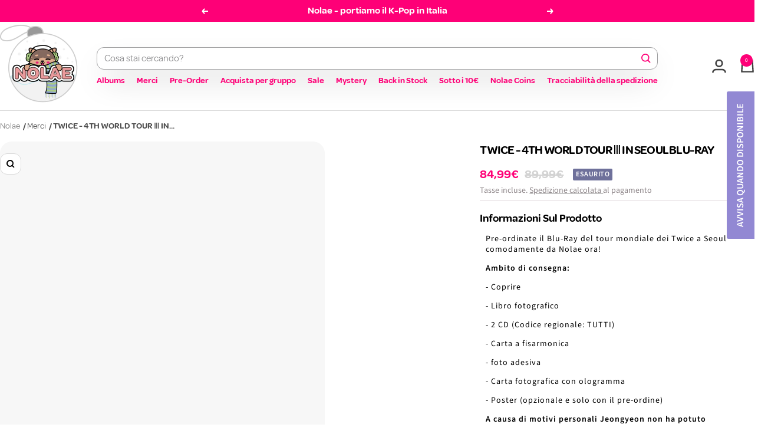

--- FILE ---
content_type: application/javascript; charset=utf-8
request_url: https://s3.amazonaws.com/static.searchanise.com/preload_data.5N8N4z2h7M.js
body_size: 11114
content:
window.Searchanise.preloadedSuggestions=['stray kids','do it','stray kids do it','le sserafim','stray kids photocard','light stick','new jeans','black pink','stray kids karma','nct wish','do it stray kids','red velvet','stray kids album','straykids do it','alpha drive one','stray kids skzoo','bts lightstick','monsta x','nct dream','bts arirang','bts album','g dragon','the sin vanish','xdinary heroes','are you sure','enhypen album','season greetings','baby monster','do it do ver','stray kids ate','stray kids hop','enhypen the sin vanish','ateez album','seasons greetings','ateez golden hour','photocard stray kids','do it album','big bang','stray kids lightstick','close your eyes','photocard holder','straykids album','blackpink deadline','enhypen the sin','twice lightstick','do it limited','stray kids pob','the boyz','super junior','the rose','golden hour','v bts','allday project','straykids photocard','bts v','album stray kids','romance untold','stray kids limited','blackpink lightstick','straykids karma','skz do it','ateez photocard','stray kids accordion','not cute anymore','ateez golden hour part 4','stray kids dvd','lee know','photocard straykids','season\'s greetings','no labels','say my name','kiss of life','the sin','light stick bts','bts light stick','do it it ver','stray kids dominate','boy next door','skzoo plush','lightstick bts','we go up','stray kids rockstar','desire unleash','j hope','stray kids do it do ver','rock star','seasons greeting','ateez golden hour part 3','golden hour part 4','sin vanish','katseye photocard','straykids skzoo','bts be','p1harmony ex','stray kids do it limited','karma skzoo','do it accordion','bang chan','stray kids light stick','stray kid','season greeting','dark blood','photo card','do it skz','do it straykids','blackpink album','enhypen photocard','cha eun woo','agust d','and team','illit bomb','in your fantasy','golden hour part 3','jennie ruby','karma stray kids','stray kids photo','stray kids 5 star','all day project','p1harmony duh','twice album','katseye lightstick','ateez in your fantasy','ate stray kids','this is for','photocards stray kids','k pop','rolling stone','girls generation','chrocktikal we break you awake','alpha drive one euphoria','christmas evel','season greetings 2026','straykids lightstick','skzoo karma','stray kids hollow','cortis album','ive secret','skz karma','tomorrow x together','kpop demon hunters','park jihoon','stray kids rock star','alter ego','orange blood','lightstick stray kids','lngshot shot callers','golden hour part','do it do','jung kook','vogue japan','dxs seventeen serenade','so it','enhypen dicon','chuu xo my cyberlove','blackpink photocard','stray kids plush','go live','zerobase one','skz photocard','v bts type 非','enhypen lightstick','ex p1harmony','jo yuri','born pink','joohoney monsta x 光 insanity','young posse','stray kids maxident','ive empathy','arirang bts','bts jin','illit not cute anymore','g idle','exo reverxe','say my name &our vibe','boynext door','enhypen dark blood','lesserafim album','ateez treasure','i am you','stray kids karma photocard','le serafim','stray kids oddinary','beautiful chaos','2026 calendar season\'s greetings','enhypen vanish','stray kids season','dominate celebrate','jimin x jungkook bts are you sure season2 photobook gift','in life','lightstick twice','v bts type 非 gift','enhypen sin','ive album','jackson wang','stray kids do it it ver','enhypen desire unleash','jin bts','omega x','enhypen the sin vanish gift','seasons greetings 2026','wave to earth','gdragon lightstick','purple kiss','stray kids noeasy','tunnel vision','light sticks','stray kids han','stray kids season greetings','season’s greetings','be bts','do it do version','photocard sleeves','photocard album','ateez the world','stray kids pop up','i am who','blue valentine','bts light','alpha drive','album do it','stray kids do it album','skz do','just b','enhypen romance untold','enhypen desire','straykids photocards','idntt yesweare','p1 harmony','karma accordion','stray kids hyunjin','stray kids dominate celebrate','triple s','park bo gum','karma album','le sserafim spaghetti','no easy','karma pob','ateez lightstick','bts proof','itzy tunnel vision','skz photocards','stray kids do','stray kids magazine','alter ego lisa','stray kids seasons greetings','ateez fever','magazine stray kids','big ocean','im not cute anymore','the sound','illit lightstick','aespa armageddon','babymonster we go up','v type','mini album','jewel case','photocard skz','ate skz','stray kids 2026','kick flip','bts love yourself','back to life','ateez golden hour 4','straykids kids','straykids dominate','aespa rich man','enhypen the sin vanish makestar gift','enhypen engene ver','seventeen album','stray if','i am not','katseye beautiful chaos','tri.be diamond','stay kids','karma photocard','straykids ate','dxs seventeen serenade weverse','stray kids 5','do it photocard','hop stray kids','arirang vinyl','how sweet','stray kids poster','rich man','gq korea','straykids pob','the album','stray kids giant','straykids hop','stray kids do it accordion','rm bts','t shirt','stray kids skzoo x zootopia2 pop-up md','enhypen sin vanish','aespa photocard','seventeen lightstick','txt album','stray kids light','kim sejeong','stray kids do ver','twice this is for','bts photocard','photo cards','kpop demon','stray kids japan','ive switch','super real me','alpha drive one euphoria soundwave photocard','photo card holder','skz hop','stray kids mixtape','ateez golden hour part','color outside the lines','hot le sserafim','photo card stray kids','demon hunters','stray kids karma skzoo','bts de','i dle','light stick stray kids','bts vinyl','sad song','ateez san','stray kids md','seventeen seventeen x sanrio character official md','enhypen photocards','lightstick blackpink','blackpink the game','stray kids star','photocard binder','lightstick straykids','stray kids shirt','love yourself','ateez seasons greetings','dirty work','ateez season','stray kids accordion ver','photocard blackpink','album xlov','pre order','jay park','random album','riize fame','enhypen weverse','twice photocard','do i','photocard set','lightstick keyring','stray kids felix','stray kids album do it','stray kids do it do version','taeyeon panorama','nct dream beat it up','2026 season\'s greetings md','stray kids do it limited do ver','weverse album','marie claire','it album','skz photo','dear x','babymonster album','face the sun','photocard enhypen','do it limited ver','ateez golden hour part.4','season greetings stray kids','starlight super club','stray kids do it do ver limited','photo album','jimin muse','never say never','ateez photocards','enhypen romance','illit album','lee chae yeon showdown 3rd mini album','ateez world','babymonster lightstick','give me that','weverse albums','aespa whiplash','le sserafim hot','do it album stray kids','do it pop up','album bts','rockstar straykids','photocard book','do it limited stray kids','stray kids seasons','karma pop up','teddy bear','dark blood ver','golden hour 4','do it it version','itzy born to be','ateez golden','ateez golden hour part 2','katseye album','do it stray kids do ver','bts merch','ateez aniteez','ate album','xikers house of tricky trial and error 3rd mini album','signed album','blackpink born','yeonjun no labels','ateez plush','stray kids skz','nmixx blue valentine','august d','bts albums','stray kids no easy','han stray kids','photocard do it','season\'s greeting','the outlaw ateez','happy burstday','oh my girl','álbum straykids','stray kids do it photocard','jhope album','chill kill','candy bong','cortis ball','do it it','p1harmony album','p1harmony it','key shinee','blackpink photocards','photocard karma','new jeans album','lee junho','lovely runner','lisa alter ego','dicon enhypen','stray kids bape','in seong sf9 crossfade','2024 season\'s greetings','txt minisode 3 tomorrow','ateez poca','golden hour 3','accordion stray kids','straykids hyunjin photo','nayeon na 2nd mini','pop up','dicon mini','skz ate','one pact','dpr ian','aespa lightstick','straykids hiptape','map of the soul','do it photocards','ive lightstick','stray ki','season’s greeting','stray kids pop-up store official','stray kids maniac md','felix bazaar','bts be deluxe','stray kids photo card','le sserafim crazy','straykids accordion','random photocard','do it stray','enhypen yoi','pob stray kids','do it pob','stray kids platform ver','alpha drive one euphoria tower record gift','daniel photo','stray karma','hype vibes','g i-dle','twice strategy','mark tuan','the album blackpink','babymonster drip','bts suga','bts butter','jimin vogue','the vanish','lightstick mini keyring','strawberry rush 2nd mini album','han magazine','heart 2 hearts','seventeen sector 17','straykids rockstar','ateez vinyl','san ateez','p1harmony sad song','stray kids hiptape','aespa drama','i feel','blackpink rosé','w korea','skzoo stray kids','aespa dirty work','gift card','blackpink the album','le ss','babymonster babymons7er 1st mini album','baby dont cry','skz skzoo','2026 season\'s greetings','straykids pop up','enhypen orange blood','ateez golden hour part 1 10th mini album digipak ver','stray kids keychain','stray kids speaker','season‘s greetings','ateez golden hour 3','jisoo amortage','bts jimin','bts rm','mystery box','in your fantasy ateez','katseye sis','stray kids nemo','ateez ring','yellow wood','stray kids karma pop up','do ver','aespa album','stray kids i.n','ruby jennie','lp ver','bts be album','seventeen miniteen','straykids photo','enhypen daydream','do ir','my demon','di it','ateez outlaw','k drama','all in','killin it','twice lovely','bts lp','ateez mingi','mini lightstick','nct lightstick','mystery album','do it merch','enhypen the','lee chan won bright 2nd mini album','4th mini album','blackpink light stick','onew shinee','star kids','vogue korea','photocard ateez','stray kids photocard do it','go skz','blackpink jisoo','do it acc','photo book','stra kids','no genre','magic school','twice the story goes on','lil fantasy','twice light stick','d day','dominate dvd','evil skzoo','jimin face','the action','ateez seasons','golden hour part.4','photo pack','season greeting 2026','aoarashi 2nd single album','xo my cyberlove','stray kids id','straykids card','stray kids rock-star','jeong sewoon','straykids do','skz zoo','jungkook rolling stone','jungkook golden','txt starkissed','the story goes on','ateez the fellowship break the wall in seoul','stray kids christmas evel','golden hour part 2','stray kids zootopia','hop skz','lucky draw','season greeting stray kids','photocards enhypen','v magazine','straykids do it do ver','stray kids 2026 season\'s greetings','stray kids skzhop','exo album','stray kids karma accordion','skz pob','dimension dilemma','photocard stray','rose r','p1harmony lightstick','stray kids card','stray kids celebrate','ateez golden hour part 1','karma skz','border carnival','stray kids the sound','aniteez in the calling','ateez photo','blue paradise','stray kids go','beat it up','stray kids do it do','straykids dvd','album twice ready to be','bts b','twice photocards','ateez ashes to light','stra kids do it','bts shirt','stray kids seasons greeting','key ring','ten nct','bts magazine','babymonster photocard','twice pob','yeji air','dark moon','skzoo zootopia','itzy gold','onew flow','twice candybong','bts li','stray kids t-shirt','enhypen season','le sserafim lightstick','straykids light','le sserafi','bomb illit','do it platform','stray k','cortis photocard','straykids photo card','ready to be','itzy tunnel','card holder','light stick twice','script book','skzoo magic school','do it plve','ateez golden 4','zerobaseone re flow','in kids','stray kids do it pob','jungkook elle','elle magazine','album enhypen','enhypen keyring','big naughty','stray album','nct dream candy','ateez signed','stray kids skzo','g)i dle','blackpink born pink','mini skzoo','stray kids i am not','lightstick illit','karma limited','do ot','le ssera','pop up store','stray kids p','wayv the highest japan 1st mini album','riize riizing epilogue','team back to life','stray kids world tour','stray kids in life','stray kids d','lightstick katseye','forever young','blackpink jennie','jennie cd','photocards straykids','stray kids pho','iz one','lightstick case','nct dream dream scape','txt sanctuary','nct 127 fact check','photocard bts','skz pop up','stray kids stay in stay in jeju','light stick blackpink','dear my muse','poca album','watch out','bts wings','bts are you sure','the kingdom','txt temptation','ill like you','le sserafim easy','aespa my world','nct drea','key hunter','do version','golden jungkook','ateez mighteez','ateez light','ateez md','stray kids zoo','stray kids bang chan','album blackpink','straykids ver','bts ari','album weverse','weverse ver','the sin:vanish','tws play hard','s class','seasons greeting 2026','ateez towards the light','stray kids i am','txt photocard','born to be','bigbang lightstick','straykids md','jeon somi','are you','stray kids greetings','stray kids do it it version','rose rosie','stray kids pop','light stick stray','seventeen photocard','shinee key','skz plush','do ut','ateez will','do it speaker','artist made','the world','skzoo mini','no label','stray kids dominate dvd','the star chapter','i am','aespa girls','stray kids lee know','do it skzoo','stray kids rock','bts arirang vinyl','the boyz platform','babymonster photocards','bts photocards','katseye photocards','straykids seasons greetings','enhypen memorabilia','illit ill like you','txt together','xikers hello82','pob straykids','stray kids 2025','kang daniel','hearts to hearts','byeon woo seok','light bts','seventeen happy burstday','hop photocard','album illit','close your eyes blackout','stray kids ate accordion','hope on the stage','twice light','bts photo folio','enhypen poster','acryl stand','spaghetti le sserafim','girls will be girls','do it s','album karma','i love','5 star album','hop accordion','not cute','weak hero','idle album','jimin x jungkook bts are you sure','jin echo','stray kids kar','stray kids cle','illit super real me','straykids 5 star','photocard babymonster','id photo','ateez mito','bts j','do it album do ver','stray kids world tour dominate seoul','cinema paradise','rose blackpink','album de','itzy born to be photocard','stray kids season greeting','ateez wooyoung','txt the star chapter','blackpink light','jin happy','mark nct','bts jungkook','stray kids ate album','stray kids karma pob','get up','photocard twice','p1harmony photocard','permission to dance','weverse gift','stray kids levanter','you never walk alone','ateez pob','wayv eternal white','do iz','ate limited','towards the light','stray kids platform','choi yena','golden hour part 1','stray kids keyring','social path','álbum ate','hop straykids','album ateez','all day','stray kids mini album','ive ive','enhypen manifesto','le sse','ashes to light','we are','season´s greetings','stray kids dominate seoul','block b','ateez season greetings','lightstick cover','kai exo','drama ost','gdragon light','photocards blackpink','itzy girls will be girls','twinkling watermelon','bts jhope','photo card sleeve','straykids magazine','itzy photocards','this is for twice','zerobaseone album','boynextdoor photocard','the world ateez','bts hoodie','official light stick','do it bdm','rm album','enhypen world','txt season greetings','hope on stage','x lov','lightstick babymonster','light stick katseye','weak hero class','hyunjin magazine','x love','monsta x the x','i\'ve ive','illit merch','it ver','red velve','rock star stray kids','do it md','zero base one','skzoo dominate','straykids oddinary','stray kids key','aespa savage','stray kids pop up store','skz it tape do it','txt ppulbatu','stray kids do i','stray kids miroh','ateez part 4','super junior donghae','epik high','hollow stray kids','minnie her','kit album','seasons greetings stray kids','lee dong wook','nmixx break','photocar d','solar mamamoo colours the 2nd mini album','album bts v','dark and wild','bts photo','ateez tour','blackpink pink','stray kids ceremony','shinee world','straykids noeasy','xlov album','lightstick ateez','jimin jungkook','boynextdoor album','got7 mad','stray kids do it accordion ver','stray kids stick','romance untold daydream','official md','live and fall','newjeans lightstick','txt lightstick','pop up stray kids','straykids maxident','kill this love','straykids light stick','light stick illit','album stray','new jean','enhypen magazine','straykids plush','mamamoo album','twice ten','itzy light','skzoo 10cm','album babymonster','straykids hyunjin','jennie photocard','bape x stray kids','face jimin','boynextdoor the action','drama aespa','jake enhypen','do it ver','enhypen light stick','season\'s greetings 2026','air yeji','card stray kids','v photobook','stray do i','photo card do it','aespa photocards','stray kids starlight super club','objekt music album','super m','2026 seasons greetings','vogue japan v','straykids stray','hyunjin esquire','karma photo','stray kids do it photocards','cortis photocards','nct wish color','album black pink','cortis color outside the lines','stray kids stray ver','jack in the box','muse jimin','nct u','stray kids evil skzoo','gold itzy','kim woojin','ate photocard','photocard txt','good boy','ten stunner','learn korean','seventeen season','love yourself her','ive photocard','stray kids i am you','itzy photocard','hop limited','accordion ver','hop album','album katseye','stray kids all in','le sserafim unforgiven','live to','blackpink vinyl','card sleeves','dominate tour','seventeen 17 right here md','hollow album','bts poster','stray kids in','photo card straykids','bts map of the soul','do it stray kids limited','d-day suga','typhoon family','an ode','do it stray kids album','skzoo do it','lee hi','ateez dvd','v layover','go in blind','do it do vers','bigbang made','karma straykids','jay b','itzy album','red velvet cosmic','yeonjun txt','tv drama','ateez golden hour part 4 digipack','ateez digipack','straykids skzoo tamagotchi','enhypen hypen','bts jungkook golden','bts pre order','wind up','re flow','le sserafim album','random photo','photocards do it','smart tok','lee seung-gi','bts v magazine','piano sheet music','mini catcher','stray kids lucky draw','itzy crazy in love','ateez album golden hour','photocard katseye','stray kids do it skzoo','solo jennie','straykids han','chung ha','skz the','le sserafim photocard','light sti','skz a','stray kids world tour dominate','seasons greeti gs 2026','lisa blackpink','foto card','yerin baek','golden hour ateez','karma pop','ateez digipak','we go up album','karma skzoo ver','txt angel','pob photocard','le sera','lxve to death','nmixx album','illit not cute','skz dominate','do it soundwave','stray kids maniac','p1harmony killin it','stray kids do it it','skool luv affair','bts in the','the rose wrld','minho tempo','17 is right here','fact check','ateez light stick','straykids shirt','lesserafim lightstick','stray kids hop limited','stray kids fan','p1h duh','taste of love','album do it stray kids','formula of love','do it ver do','straykids poster','do it makestar','ate accordion','twice dive','right person','new jeans omg','stray kids do it pop up','new jeans newjeans','in live','v reve','do it limited edition','enhypen season greetings','ateez season greeting','bts dvd','do ver stray kids','karma kids','shot callers','stray kids karma skzoo ver','enhypen albums','apink re love','vogue v','tomorrow together','our vibe','ateez 2026 season\'s greetings','ateez ep','txt season','ateez magazine','stray kids the','cosmopolitan i.n','ateez the world ep 2','black pink album','be album bts','season\'s greetings stray kids','hearts2hearts focus','red velvet red','enhypen pre order','kickflip lightstick','stick out','fo it','enhypen unleash','run seokjin','bts album be','photo card sleeves','skzoo speaker','bts island','babymonster hot sauce','straykids dominate celebrate','stray kids 5\'clock','xlov uxlxve','over the','new jeans get up','do iy','melting point','newjeans album','light stick black pink','stray kids di it','ate dvd','stray kids t shirt','i never die','ive photocards','bts l','stray kids do it limited ver','ive season','karma compact','tunnel vision itzy','felix stray kids','i-dle we are','enhypen dark moon','do it hyunjin','iu album','world tour','blackpink lisa','boynextdoor how','b.i love or loved','seventeenth heaven','skzoo straykids','newjeans omg','ateez golden part 3','riize odyssey','stray kids blu-ray','de de','aespa season greetings','dvd stray kids','ate straykids','soft is strong','ateez seonghwa','do it accordion ver','bts stick','enhypen walk the line','ateez playcode','karma ceremony','enhypen engene','queen of','ha sung woon','2026 season greeting','do it it tape','all in stray kids','straykids hood','ateez se','arirang weverse','deadline blackpink','do it stray kids do it','bts an','light ring','photocards ateez','v album','album platform','stray kids hop accordion ver','txt photocards','enhypen album the sin','bts v vogue japan','the son','what is love','bts v photobook','gdragon album','season gree','type v','stray kids max','rolling quartz','nct wish md','nct wish wishlist','the world ep fin will','blackpink lightstick ver','photo card set','hyunjin do it','album cortis','ate photocards','do it do it','stray kids albu','skz toy world','bts the','nct dream album','le sserafim different','mini cd','next door','twice enemy','skzoo 10 cm','lightstick le sserafim','me myself and','straykids japan','hello monsters','pen pen','stray do it','nct album','stray kids skzhop hiptape','newjeans get up','do it stray kids do it ver','stray kids christmas','pob do it','skzoo be','photocard stand','i\'ll like you','k drama ost','do it box','season greetings 2026 stray kids','do skz','ive eleven','stray kids do it speaker','you had me at hello','cosmopolitan in','skz speaker','karma acc','straykids go','stray kids karma limited','stray kids season\'s greetings','nct 127 walk','cha eun','stray kids do ot','álbum ive','stray kids hood','kickflip my first flip','stray kids ate 9th mini album','alchemy of souls','skzhop hiptape','tamagotchi skzoo','stray kids fan call','straykids hollow','border day one','way v','album twice','jisoo me','stray kids stray kids karma','bts young forever','beautiful mind','ateez zero fever','itzy twinzy','bigbang album','life stray kids','the world ep 2','xdinary heroes lxve to death','no labels part 01','boynextdoor lightstick','are you s','light stick cover','le sserafim crazy 4th mini album','ateez the world ep.2','we go up babymonster','stray kids h','tray kids','not cute anymore illit','i.n stray kids','ateez hongjoong','we stay together','oddinary straykids','album stray kids do it','skz it tape','stray kids do it so ver','walk the line','ateez golden hour hello82','ate mini','blu ray','illit weverse','trouble shooting','cle levanter','do it stray kids do version','dimension answer','do it pre order','stray kids skz\'s magic school skzoo md','special photo folio','2026 seasons greeting','do jt','le s','demon hunter','nct dojaejung','do it version','álbum we go up','ive mine','felix vogue','blue archive','light stick straykids','straykids do it limited','lisa album','dominate seoul','ateez seasons greeting','ateez fantasy','park ji hoon','stray kids x bape','seventeen fml','bape x','card album','bts arira','blackpink dead','stray kids do it acc','zerobaseone re-flow','of dream','do or skz','do it photo card','nct wish japan','photocards p1harmony','bts v type','enhype n','ateez will to power','ateez part 3','stayc s','dynamite kiss','enhypen fugitives','photo card book','v vogue','bts mi','yg tag album','nct wish wish','chanyeol exo black out the 1st mini album','newjeans how sweet','photocards twice','solo album','youth in the shade','babymonster photo card','stray kid karma','stick black pink','ever music album','skz accordion','lyric book','ateez birthday','hearts2 hearts','pink photocard','photocard random','dear my','bts hyyh','jisoo 1st single','elle jungkook','7th mini album','super junior d&e','straykids do it it ver','artist made collection','skzoo keyring','exo exist md','stray kids dominate tour','enhypen dilemma','nmixx stick out','katseye photo','bts piano','ateez 8room','ateez golden hour part 3 album','chuu only cry in the rain','seventeen official md','desire enhypen','boy nextdoor','romance untold enhypen','stray kids do it ver','photo stray','apple music','evil skzoo speaker','do it it vers','stray kids do it do vers','hyunjin stray kids','enhypen shirt','treasure love pulse','stray kids it','stray kids world tour dominate seoul dvd & blu-ray','zootopia skzoo','photocard seventeen','the sound stray kids','stray kids hip','right here','katseye light stick','collect book','le sserafim weverse','stray kids film','dreamcatcher lightstick','boynextdoor no genre','stray kids jewel','oneus malus','maxident stray kids','stray kids yellow wood','are y','hot mess','bts love','stray kids album ate','photocard straykids karma','bts clothes','bt21 plush','in life stray kids','zb1 never say never','dragon pony','fotokarten do it','k beauty','hope on','stray kids hop accordion','wayv on my youth','i’ll like you','light stick key','ateez poca album','golden hour part 3 in your fantasy','stray kids do it makestar','bts capsule','team yukiakari','stray ids','music korea','my first flip','rockstar album','young forever','skzoo photocard','stray kids seungmin','stray kids l','twice with you','twice taste of love','j h','poster stray kids','ateez ash','stray kids karma pop','hope on the street','ateez albu','photocard case','stray kids s','play hard','we are i-dle','cereal bowl','feel special','eyes wide open','dicon stray kids','ate stray','straykids giant','seasons gree','whee in','txt merch','season\'s greetings ateez','stray kids toy','ateez photobook','lightstick stray','enhypen m','seventeen carat','with you-th','lightstick bigbang','pop md','in magazin','enhypen border','do it do it ver','blackpink mini','stray kids ka','plush stray kids','going seventeen','deco kit','treasure ateez','set in','season of greetings','arirang living legend','bts arira g','black pink deadline','stray kids k ate','newjeans newjeans','ateez digi','ateez gol','chuu xo','candy candy','world tour dominate','ateez golden hour part.3','in seong','stray kids music','duffel bag','5 star stray kids','photocards aespa','2026 season\'s greeting','haechan taste','bdm stray kids','kiss of','damaged box','stray kids skzoo karma','ateez mini','itzy light ring','photo shop','itz itzy','boa lightstick','light stick keyring','do it an','ateez towards','the red','do it kids photocards','alter ego album','jennie ruby jen ver','bts v vogue','light band','season greetin','stray kids do it plve','enhypen desire unleash engene ver','stray kids skzhop hiptape a hop hiptape ver limited','ateez the world ep 2 outlaw','sheet music','enhypen border carnival','v type 1','peak time','stay in the','ive ive switch the 2nd ep','ateez jongho','with you','alive bigbang','straykids mixtape','loona album','photocards karma','stray kids season’s greetings','blackpink lp','golden hour photocard','jennie ruby cd','shinee a','photocards stray kids do it','do it cd','seonghwa ateez','lightstick aespa','ride or die','ex album','nayeon na','esquire hyunjin','the rose dual','the feels','lesserafim hot','enhypen the sin vanish fugitives ver gift','stray kids soundwave','do it album as','her minnie','light stick ateez','red velvet the red','the name chapter temptation','skz hiptape accordion','nmixx entwurf','lip bomb','ateez golden hour part 1 10th mini album','the sun','mini album stray kids','txt the star chapter together','t shirt skzoo','nemo album','i burn','illit light stick','pop up straykids','do kt','charm of hope','maniac in seoul','cubic painting','stray kids karma ver','straykids felix','karma karma','itzy collector','enhypen mini','the red red velvet','stray kids set','blue valentine nmixx','trading card','vanner capture the flag 2nd mini album','straykids do it do','seventeen carat land','toki yo tomare','right place wrong person','kids do','enhypen album desire','skzoo x','stray kids i','bdm photocard','ateez the world ep fin','stray ver','key chain','blackpink square','skz do it pop up','oneus 5x','nmixx lightstick','shirt stray kids','enhypen seasons greeting','rose album','ive after like','keychain stray kids','bts the map of the soul 7','love dive','stray kids tour','bts skool luv affair','nolae limited','skzoo tamagotchi','b.i wonderland','seventeen right here','photocard cortis','txt the star','stray kids do it bdm','eun woo','do it fans','nct wish steady','new jeans hanni','enhypen untold','straykids do ver','stray kids do version','light stick enhypen','platform album','singles magazine','made bigbang','bts vogue','stray kids zip','stray kids version','blackpink photo','stray kids i am who','are you sure bts','ate stray kids album','do it do.ver','lee dongwook','the star chapter together','not shy','stray kids domin ate','true beauty','stray kids fo it','friendly rivalry','babymonster drip album','how you like that','jungkook jimin','taemin guilty','ive i','nolae limited photo card sleeves hard','do it felix','twice japan','crazy in love','seventeen light stick','enhypen photo','after like','red velvet red velvet','twice ready to be','taemin eternal','ligh stick','dirty worker','rescene lip bomb','kids album','star chapter','will to power','stray kids blu ray','kick out flip now','romance untold weverse','dominate skzoo','w magazine','ex p1h','yeonjun txt no labels part 01','d\'s wave','i sway','ateez album the world','ateez dear my muse','seventeen heaven','it tape','i.m monsta x','me jisoo','fever ateez','skz magic school','toy world','ten the story goes on','the x','in the seom','all h)ours','stray kids x zootopia','platform plve ver','cravity dare to crave','illit mimi','stray kids don\'t','ateez in your','xdinary heroes beautiful mind','ateez clothes','p1h ex','nmixx photocard','vinyl blackpink','straykids maniac','5 star limited','aespa poster','karma md','square up','im nayeon','cortis albums','lee kno','i.n magazine','sis katseye','do it pop up store','lee know magazine','enhypen 2026 ggu ggu book','blackpink the','mini light','sticker stray kids','skz karma skzoo','ateez hoodie','kill my doubt','straykids rock-star','chuei li yu','stray kids sea','stray kids tamagotchi','boynextdoor and','straykids x bape','dp it','seasons greetings ateez','card sleeve','ateez season greetings 2026','twice with you-th','my world','day dream','blue hour','ateez d','bts ver','straykids ate or','ateez golden ho','random pop','bts album arirang','do it stra kids','w seventeen','bts the album','arirang korea','pob photocards','bts pre','bts ar','deadline weverse','signed ateez','golden part 4','ateez golden hour 4 digipack','alpha drive on','the world ep.fin','bts be album be','golden hour 1','shinee per','stray kids lucky','2026 season\'s greetings stray kids','riizing epilogue','aexis line','karma stray kids photocard','lee j','xdinary hero','album go','illit light','bts 2 cool 4 skool','ateez the world ep fin will','mini do it album','ateez the world will','monsta x jewel','ateez platform','black pink the album','ive i ve','v album bts','v vinyl','official lightstick','drive one','stray kids hop photocard','i-dle i feel','the show','stray kids club','stray kids album 5 star','album drip','aespa trading','bts cd','ahn hyo seop','newjeans danielle','seasons greeting stray kids','bts lightsticks','straykids photocards 5','accordion ate','red velvet chill kill','girl\'s generation','spill the feels','will to power finale in seoul','lightstick newjeans','babymonster album drip','idol i','park hyun sik','limited do it','dear my muse photocard','enhypen the vanish','we a','stray kids celebrate pop up','illit weverse album ver','stray kids fanmeeting','stray kids rockstar photocard','we go up babymonster up','seventeen attacca','ateez golden hour part 3 in your fantasy edition','and all','skzhop hiptape hop skzhop ver','drama o.s.t','itzy cheshire','blackpink card','do it ver it','g)i-dle 2nd full','do it stray kids it ver','hospital playlist','txt plush','team lightstick','do it card','seventeen carat ver','ateez diary','enhypen carnival','ateez golden hour part.2','season\'s greetings 2021','agust d album','evnne un seen 2nd mini album','xg the','odd youth','twice season','jang wonyoung','ateez in calling','blackpink lightsticks','de blackpink','vinyl bts','kit video','n mixx','st ay kids','miss a','a flower bookmark','photocards stray kids do','taeyeon snsd panorama the best of taeyeon','monsta x photocard','lightstick ive','on my youth','ateez golden hour 2','ateez soundwave','itzy not shy','bts memories','bts j hope','do it to ver','2nd gen','starkissed txt','drip babymonster','d x s','hot le','am kim','voice keyring','bts set','d.o exo','ateez keyring','photocard itzy','lesserafim spaghetti','cha eun-woo','plush doll','katseye 2026 season\'s greetings','beautiful chaos katseye','photocards katseye','stray kids hop nemo','strategy twice','xdinary her','seventeen serenade','wayv give me that','weverse album enhypen','stray kids do it pob dear my muse photocard','photocard hop','dreamcatcher cher','album solo','twice nemo','enhypen makestar','album de stray kids','teen top','stray kids do vers','photocards set','blackpink shirt','seventeen trading card set','and 1=1 or','super bowl','enhypen the sin vanish voice keyring ver','monsta x i.m','seventeen seasons greeting','lightstick nct','txt the name chapter','stray lightstick','stray kids jewel case','the story','photo card blackpink','straykids keyring','lightstick enhypen','business proposal','stray kids fans','itzy album tunnel vision','lightstick e','enhypen day dream','nmixx fe304','illit 2025 illit after the glitter day photobook','enhypen border day one','red red velvet','light stick l','enhypen desire unleash ver','season greetings enhypen','straykids makestar','sanctuary txt','card blackpink','han do it','straykids the soundwave','seventeen mini','key ring stray kids','golden age','twice formula of love','sis album','aniteez plush','season greetings itzy','tws album','karma box','bts photobook','band aid','katseye beautiful','txt magic','enhypen jake','karma ver','p1harmony most wanted','stray kids do it do ver limited soundwave photocard','txt seasons','enhypen seasons','the astronaut','album lisa','i one','stray kids skz it tape do it','lee jun young','stray kids sk','stray kids no','g dragon lightstick','i’ve secret','stray kids pre order','go stray kids','itzy it\'z me','10cm skzoo','i am you stray kids','bts official light stick','jisoo album','seasons greeti gs','seventeen face the sun','enhypen dark','stray kids ring','seventeen carat version','kids hyunjin','stray kids fans shop','ride the vibe','straykids t-shirt','duh p1harmony','2 full album','stray kids photocard hollow','key ch','stray kids do it do ver limited bdm photocard','lesserafim crazy','lightstick nmixx','kang daniel act','txt weverse','ateez zero','cha eu woo','seventeen album and','ateez fin will','hop nemo','yunho ateez','stray kids phot','ateez fever album','straykids ate album','jyp photocard','more and more','stray kids charm','stray kids vol.2 noeasy standard ver','de bts','photocard straykids hop','alpha dri','ateez p','ive lightstick 2','stray kids clé levanter','katseye chaos','are you su','rockstar stray kids','t shirt stray kids','together txt','2026 season greetings','stray do it accordion','stray kids do it pop up store','season greeting 2025','hello world','dominate world tour','stray kids do it platform','stray kids dicon','nexz beat-boxer','skz accordion ver','enhypen greetings','ive be','txt tomorrow','ive se','do it jacket','team album','twice plush','xdinary heroes lightstick','star straykids','map of the soul 7','skz hyunjin','stray kids lightstick ver 2','zb1 season','blackpink alter ego','stray kids evil','stray kids box','twice li','irene seulgi','bon appetit','flip it kick it','version stray','karma accordion ver','ost lp','bts permission to dance','bts card','skzoo x zootopia2 pop-up md','golden hour in your fantasy','stray kids li','skz ph','blackpink christmas','enhypen hoodie','stray kids plve','stray kids mini','boynextdoor who','right place wrong','no labels yeonjun','txt ver','itzy checkmate','stray kids skzhop hiptape 合 hop) hiptape ver limited','stray kids seoul','le se','exo exist','t shirts','twice formula','stray kids do ut','winter heptagon','poca ateez','proof bts','fame riize','do it acco','lisa alter','golden hour 2','hop stray','do it a','mixtape stray kids','the firstfruit','rosie vinyl','harpers bazaar','duh p1h','seventeen keyring','na nayeon','ateez fever part 2','ateez season\'s greetings','enhypen orange','the b','memories of 2021','accordion do it','born pink blackpink','aespa season','seventeen deluxe','straykids bape','txt star','hyun jin','season greetings ateez','enhypen d','kpop demon hunter','magazine i.n','bts puzzle','skz s','i\'m ok','hop a','seventeen mingyu','bts t','blackpink blackpink','at lightstick','skzoo a','ate mini album','photo card skz','zoo stray kids','illit bomb bomb','the sin v','trading set','the vanish sin','jennie photobook','kiiikiii delulu','star rock stray','junho lee','the sin vanish ver','bts weverse gift','bts arirang deluxe vinyl','early bird','bts ariran','p 1harmony','seasons greeting set','2nd mini album','blackpink mini album'];

--- FILE ---
content_type: text/javascript; charset=utf-8
request_url: https://nolae.it/products/twice-4th-world-tour-%E2%85%B2-in-seoul-blu-ray.js
body_size: 695
content:
{"id":7296464224420,"title":"TWICE - 4TH WORLD TOUR Ⅲ IN SEOUL Blu-Ray","handle":"twice-4th-world-tour-ⅲ-in-seoul-blu-ray","description":"\u003cp\u003ePre-ordinate il Blu-Ray del tour mondiale dei Twice a Seoul comodamente da Nolae ora!\u003cbr\u003e\u003c\/p\u003e\n\n\u003cp\u003e\u003cb\u003eAmbito di consegna:\u003c\/b\u003e\u003c\/p\u003e\n\u003cp\u003e- Coprire\u003c\/p\u003e\n\u003cp\u003e- Libro fotografico\u003c\/p\u003e\n\u003cp\u003e- 2 CD (Codice regionale: TUTTI)\u003c\/p\u003e\n\u003cp\u003e- Carta a fisarmonica\u003c\/p\u003e\n\u003cp\u003e- foto adesiva\u003c\/p\u003e\n\u003cp\u003e- Carta fotografica con ologramma \u003c\/p\u003e\n\u003cp\u003e- Poster (opzionale e solo con il pre-ordine)\u003c\/p\u003e\n\u003cp\u003e\u003cb\u003eA causa di motivi personali Jeongyeon non ha potuto partecipare al Blu Ray. \u003c\/b\u003e\u003c\/p\u003e\n\u003cp\u003e\u003cbr\u003e\u003c\/p\u003e","published_at":"2022-04-29T10:51:02+02:00","created_at":"2022-04-29T10:47:56+02:00","vendor":"DVD","type":"Merch","tags":["girlgroup","TWICE"],"price":8499,"price_min":8499,"price_max":9299,"available":false,"price_varies":true,"compare_at_price":8999,"compare_at_price_min":8999,"compare_at_price_max":8999,"compare_at_price_varies":false,"variants":[{"id":42128007332004,"title":"senza Poster ","option1":"senza Poster ","option2":null,"option3":null,"sku":"TWI-WOR-BLU-270622+OP","requires_shipping":true,"taxable":true,"featured_image":null,"available":false,"name":"TWICE - 4TH WORLD TOUR Ⅲ IN SEOUL Blu-Ray - senza Poster ","public_title":"senza Poster ","options":["senza Poster "],"price":8499,"weight":700,"compare_at_price":8999,"inventory_management":"shopify","barcode":"8809375123947","quantity_rule":{"min":1,"max":null,"increment":1},"quantity_price_breaks":[],"requires_selling_plan":false,"selling_plan_allocations":[]},{"id":42128007397540,"title":"con Poster (arrotolado)","option1":"con Poster (arrotolado)","option2":null,"option3":null,"sku":"TWI-WOR-BLU-270622+MP","requires_shipping":true,"taxable":true,"featured_image":null,"available":false,"name":"TWICE - 4TH WORLD TOUR Ⅲ IN SEOUL Blu-Ray - con Poster (arrotolado)","public_title":"con Poster (arrotolado)","options":["con Poster (arrotolado)"],"price":9299,"weight":700,"compare_at_price":null,"inventory_management":"shopify","barcode":"","quantity_rule":{"min":1,"max":null,"increment":1},"quantity_price_breaks":[],"requires_selling_plan":false,"selling_plan_allocations":[]}],"images":["\/\/cdn.shopify.com\/s\/files\/1\/0469\/3927\/5428\/products\/twice-4th-world-tour-iii-in-seoul-blu-ray-nolae-130018.webp?v=1651229579","\/\/cdn.shopify.com\/s\/files\/1\/0469\/3927\/5428\/products\/twice-4th-world-tour-iii-in-seoul-blu-ray-nolae-835993.jpg?v=1651229619"],"featured_image":"\/\/cdn.shopify.com\/s\/files\/1\/0469\/3927\/5428\/products\/twice-4th-world-tour-iii-in-seoul-blu-ray-nolae-130018.webp?v=1651229579","options":[{"name":"Add on","position":1,"values":["senza Poster ","con Poster (arrotolado)"]}],"url":"\/products\/twice-4th-world-tour-%E2%85%B2-in-seoul-blu-ray","media":[{"alt":"TWICE - 4TH WORLD TOUR Ⅲ IN SEOUL Blu-Ray Nolae Kpop","id":26063169519780,"position":1,"preview_image":{"aspect_ratio":1.0,"height":500,"width":500,"src":"https:\/\/cdn.shopify.com\/s\/files\/1\/0469\/3927\/5428\/products\/twice-4th-world-tour-iii-in-seoul-blu-ray-nolae-130018.webp?v=1651229579"},"aspect_ratio":1.0,"height":500,"media_type":"image","src":"https:\/\/cdn.shopify.com\/s\/files\/1\/0469\/3927\/5428\/products\/twice-4th-world-tour-iii-in-seoul-blu-ray-nolae-130018.webp?v=1651229579","width":500},{"alt":"TWICE - 4TH WORLD TOUR Ⅲ IN SEOUL Blu-Ray Nolae Kpop","id":26063173451940,"position":2,"preview_image":{"aspect_ratio":0.313,"height":2302,"width":720,"src":"https:\/\/cdn.shopify.com\/s\/files\/1\/0469\/3927\/5428\/products\/twice-4th-world-tour-iii-in-seoul-blu-ray-nolae-835993.jpg?v=1651229619"},"aspect_ratio":0.313,"height":2302,"media_type":"image","src":"https:\/\/cdn.shopify.com\/s\/files\/1\/0469\/3927\/5428\/products\/twice-4th-world-tour-iii-in-seoul-blu-ray-nolae-835993.jpg?v=1651229619","width":720}],"requires_selling_plan":false,"selling_plan_groups":[]}

--- FILE ---
content_type: text/javascript
request_url: https://nolae.it/cdn/shop/t/100/assets/vendor.min.js?v=92204902177933665911764258044
body_size: 4189
content:
(function(){"use strict";var i=function(e,t){var r=function(h){for(var u=0,f=h.length;u<f;u++)o(h[u])},o=function(h){var u=h.target,f=h.attributeName,y=h.oldValue;u.attributeChangedCallback(f,y,u.getAttribute(f))};return function(a,h){var u=a.constructor.observedAttributes;return u&&e(h).then(function(){new t(r).observe(a,{attributes:!0,attributeOldValue:!0,attributeFilter:u});for(var f=0,y=u.length;f<y;f++)a.hasAttribute(u[f])&&o({target:a,attributeName:u[f],oldValue:null})}),a}};function l(e,t){if(e){if(typeof e=="string")return m(e,t);var r=Object.prototype.toString.call(e).slice(8,-1);if(r==="Object"&&e.constructor&&(r=e.constructor.name),r==="Map"||r==="Set")return Array.from(e);if(r==="Arguments"||/^(?:Ui|I)nt(?:8|16|32)(?:Clamped)?Array$/.test(r))return m(e,t)}}function m(e,t){(t==null||t>e.length)&&(t=e.length);for(var r=0,o=new Array(t);r<t;r++)o[r]=e[r];return o}function M(e,t){var r=typeof Symbol<"u"&&e[Symbol.iterator]||e["@@iterator"];if(!r){if(Array.isArray(e)||(r=l(e))||t&&e&&typeof e.length=="number"){r&&(e=r);var o=0,a=function(){};return{s:a,n:function(){return o>=e.length?{done:!0}:{done:!1,value:e[o++]}},e:function(y){throw y},f:a}}throw new TypeError(`Invalid attempt to iterate non-iterable instance.
In order to be iterable, non-array objects must have a [Symbol.iterator]() method.`)}var h=!0,u=!1,f;return{s:function(){r=r.call(e)},n:function(){var y=r.next();return h=y.done,y},e:function(y){u=!0,f=y},f:function(){try{!h&&r.return!=null&&r.return()}finally{if(u)throw f}}}}var d=!0,P=!1,C="querySelectorAll",$=function(t){var r=arguments.length>1&&arguments[1]!==void 0?arguments[1]:document,o=arguments.length>2&&arguments[2]!==void 0?arguments[2]:MutationObserver,a=arguments.length>3&&arguments[3]!==void 0?arguments[3]:["*"],h=function y(q,U,A,s,v,w){var L=M(q),B;try{for(L.s();!(B=L.n()).done;){var O=B.value;(w||C in O)&&(v?A.has(O)||(A.add(O),s.delete(O),t(O,v)):s.has(O)||(s.add(O),A.delete(O),t(O,v)),w||y(O[C](U),U,A,s,v,d))}}catch(mt){L.e(mt)}finally{L.f()}},u=new o(function(y){if(a.length){var q=a.join(","),U=new Set,A=new Set,s=M(y),v;try{for(s.s();!(v=s.n()).done;){var w=v.value,L=w.addedNodes,B=w.removedNodes;h(B,q,U,A,P,P),h(L,q,U,A,d,P)}}catch(O){s.e(O)}finally{s.f()}}}),f=u.observe;return(u.observe=function(y){return f.call(u,y,{subtree:d,childList:d})})(r),u},b="querySelectorAll",S=self,x=S.document,H=S.Element,j=S.MutationObserver,_=S.Set,ft=S.WeakMap,z=function(t){return b in t},W=[].filter,R=function(e){var t=new ft,r=function(s){for(var v=0,w=s.length;v<w;v++)t.delete(s[v])},o=function(){for(var s=q.takeRecords(),v=0,w=s.length;v<w;v++)u(W.call(s[v].removedNodes,z),!1),u(W.call(s[v].addedNodes,z),!0)},a=function(s){return s.matches||s.webkitMatchesSelector||s.msMatchesSelector},h=function(s,v){var w;if(v)for(var L,B=a(s),O=0,mt=f.length;O<mt;O++)B.call(s,L=f[O])&&(t.has(s)||t.set(s,new _),w=t.get(s),w.has(L)||(w.add(L),e.handle(s,v,L)));else t.has(s)&&(w=t.get(s),t.delete(s),w.forEach(function(ne){e.handle(s,v,ne)}))},u=function(s){for(var v=arguments.length>1&&arguments[1]!==void 0?arguments[1]:!0,w=0,L=s.length;w<L;w++)h(s[w],v)},f=e.query,y=e.root||x,q=$(h,y,j,f),U=H.prototype.attachShadow;return U&&(H.prototype.attachShadow=function(A){var s=U.call(this,A);return q.observe(s),s}),f.length&&u(y[b](f)),{drop:r,flush:o,observer:q,parse:u}},p=self,g=p.document,I=p.Map,V=p.MutationObserver,Q=p.Object,Y=p.Set,Z=p.WeakMap,X=p.Element,n=p.HTMLElement,c=p.Node,N=p.Error,T=p.TypeError,E=p.Reflect,D=Q.defineProperty,lt=Q.keys,Vt=Q.getOwnPropertyNames,F=Q.setPrototypeOf,J=!self.customElements,Tt=function(t){for(var r=lt(t),o=[],a=new Y,h=r.length,u=0;u<h;u++){o[u]=t[r[u]];try{delete t[r[u]]}catch{a.add(u)}}return function(){for(var f=0;f<h;f++)a.has(f)||(t[r[f]]=o[f])}};if(J){var ht=function(){var t=this.constructor;if(!dt.has(t))throw new T("Illegal constructor");var r=dt.get(t);if(et)return At(et,r);var o=Et.call(g,r);return At(F(o,t.prototype),r)},Et=g.createElement,dt=new I,tt=new I,St=new I,G=new I,Ot=[],Qt=function(t,r,o){var a=St.get(o);if(r&&!a.isPrototypeOf(t)){var h=Tt(t);et=F(t,a);try{new a.constructor}finally{et=null,h()}}var u="".concat(r?"":"dis","connectedCallback");u in a&&t[u]()},_t=R({query:Ot,handle:Qt}),Yt=_t.parse,et=null,vt=function(t){if(!tt.has(t)){var r,o=new Promise(function(a){r=a});tt.set(t,{$:o,_:r})}return tt.get(t).$},At=i(vt,V);self.customElements={define:function(t,r){if(G.has(t))throw new N('the name "'.concat(t,'" has already been used with this registry'));dt.set(r,t),St.set(t,r.prototype),G.set(t,r),Ot.push(t),vt(t).then(function(){Yt(g.querySelectorAll(t))}),tt.get(t)._(r)},get:function(t){return G.get(t)},whenDefined:vt},D(ht.prototype=n.prototype,"constructor",{value:ht}),self.HTMLElement=ht,g.createElement=function(e,t){var r=t&&t.is,o=r?G.get(r):G.get(e);return o?new o:Et.call(g,e)},"isConnected"in c.prototype||D(c.prototype,"isConnected",{configurable:!0,get:function(){return!(this.ownerDocument.compareDocumentPosition(this)&this.DOCUMENT_POSITION_DISCONNECTED)}})}else if(J=!self.customElements.get("extends-br"),J)try{var It=function e(){return self.Reflect.construct(HTMLBRElement,[],e)};It.prototype=HTMLLIElement.prototype;var Lt="extends-br";self.customElements.define("extends-br",It,{extends:"br"}),J=g.createElement("br",{is:Lt}).outerHTML.indexOf(Lt)<0;var Mt=self.customElements,Bt=Mt.get,Xt=Mt.whenDefined;self.customElements.whenDefined=function(e){var t=this;return Xt.call(this,e).then(function(r){return r||Bt.call(t,e)})}}catch{}if(J){var Pt=function(t){var r=pt.get(t);Ct(r.querySelectorAll(this),t.isConnected)},k=self.customElements,Nt=g.createElement,Ft=k.define,Jt=k.get,Gt=k.upgrade,Kt=E||{construct:function(t){return t.call(this)}},zt=Kt.construct,pt=new Z,gt=new Y,rt=new I,nt=new I,Dt=new I,ot=new I,Ht=[],at=[],kt=function(t){return ot.get(t)||Jt.call(k,t)},Zt=function(t,r,o){var a=Dt.get(o);if(r&&!a.isPrototypeOf(t)){var h=Tt(t);it=F(t,a);try{new a.constructor}finally{it=null,h()}}var u="".concat(r?"":"dis","connectedCallback");u in a&&t[u]()},te=R({query:at,handle:Zt}),Ct=te.parse,ee=R({query:Ht,handle:function(t,r){pt.has(t)&&(r?gt.add(t):gt.delete(t),at.length&&Pt.call(at,t))}}),re=ee.parse,$t=X.prototype.attachShadow;$t&&(X.prototype.attachShadow=function(e){var t=$t.call(this,e);return pt.set(this,t),t});var yt=function(t){if(!nt.has(t)){var r,o=new Promise(function(a){r=a});nt.set(t,{$:o,_:r})}return nt.get(t).$},wt=i(yt,V),it=null;Vt(self).filter(function(e){return/^HTML.*Element$/.test(e)}).forEach(function(e){var t=self[e];function r(){var o=this.constructor;if(!rt.has(o))throw new T("Illegal constructor");var a=rt.get(o),h=a.is,u=a.tag;if(h){if(it)return wt(it,h);var f=Nt.call(g,u);return f.setAttribute("is",h),wt(F(f,o.prototype),h)}else return zt.call(this,t,[],o)}D(r.prototype=t.prototype,"constructor",{value:r}),D(self,e,{value:r})}),g.createElement=function(e,t){var r=t&&t.is;if(r){var o=ot.get(r);if(o&&rt.get(o).tag===e)return new o}var a=Nt.call(g,e);return r&&a.setAttribute("is",r),a},k.get=kt,k.whenDefined=yt,k.upgrade=function(e){var t=e.getAttribute("is");if(t){var r=ot.get(t);if(r){wt(F(e,r.prototype),t);return}}Gt.call(k,e)},k.define=function(e,t,r){if(kt(e))throw new N("'".concat(e,"' has already been defined as a custom element"));var o,a=r&&r.extends;rt.set(t,a?{is:e,tag:a}:{is:"",tag:e}),a?(o="".concat(a,'[is="').concat(e,'"]'),Dt.set(o,t.prototype),ot.set(e,t),at.push(o)):(Ft.apply(k,arguments),Ht.push(o=e)),yt(e).then(function(){a?(Ct(g.querySelectorAll(o)),gt.forEach(Pt,[o])):re(g.querySelectorAll(o))}),nt.get(e)._(t)}}})();(function(i,l){if(typeof i.createEvent!="function")return!1;var m=function(n){var c=n.toLowerCase(),N="MS"+n;return navigator.msPointerEnabled?N:window.PointerEvent?c:!1},M=function(n){return"on"+n in window?n:!1},d={useJquery:!l.IGNORE_JQUERY&&typeof jQuery<"u",swipeThreshold:l.SWIPE_THRESHOLD||100,tapThreshold:l.TAP_THRESHOLD||150,dbltapThreshold:l.DBL_TAP_THRESHOLD||200,longtapThreshold:l.LONG_TAP_THRESHOLD||1e3,tapPrecision:l.TAP_PRECISION/2||60/2,justTouchEvents:l.JUST_ON_TOUCH_DEVICES},P=!1,C={touchstart:M("touchstart")||m("PointerDown"),touchend:M("touchend")||m("PointerUp"),touchmove:M("touchmove")||m("PointerMove")},$=function(n){return!n.pointerId||typeof R>"u"||n.pointerId===R},b=function(n,c,N){for(var T=c.split(" "),E=T.length;E--;)n.addEventListener(T[E],N,!1)},S=function(n){var c=!!(n.targetTouches&&n.targetTouches.length);switch(!0){case!!n.target.touches:return n.target.touches[0];case(c&&typeof n.targetTouches[0].pageX<"u"):return n.targetTouches[0];case(c&&!!n.targetTouches[0].touches):return n.targetTouches[0].touches[0];default:return n}},x=function(n){return(n.targetTouches||n.target.touches||[]).length>1},H=function(){return new Date().getTime()},j=function(n,c,N,T){var E=i.createEvent("Event");if(E.originalEvent=N,T=T||{},T.x=p,T.y=g,d.useJquery&&(E=jQuery.Event(c,{originalEvent:N}),jQuery(n).trigger(E,T)),E.initEvent){for(var D in T)E[D]=T[D];E.initEvent(c,!0,!0),n.dispatchEvent(E)}for(;n;)n["on"+c]&&n["on"+c](E),n=n.parentNode},_=function(n){if(!(!$(n)||x(n))&&(R=n.pointerId,n.type!=="mousedown"&&(P=!0),!(n.type==="mousedown"&&P))){var c=S(n);I=p=c.pageX,V=g=c.pageY,X=setTimeout(function(){j(n.target,"longtap",n),Y=n.target},d.longtapThreshold),Q=H(),W++}},ft=function(n){if(!(!$(n)||x(n))){if(R=void 0,n.type==="mouseup"&&P){P=!1;return}var c=[],N=H(),T=V-g,E=I-p;if(clearTimeout(Z),clearTimeout(X),E<=-d.swipeThreshold&&c.push("swiperight"),E>=d.swipeThreshold&&c.push("swipeleft"),T<=-d.swipeThreshold&&c.push("swipedown"),T>=d.swipeThreshold&&c.push("swipeup"),c.length){for(var D=0;D<c.length;D++){var lt=c[D];j(n.target,lt,n,{distance:{x:Math.abs(E),y:Math.abs(T)}})}W=0}else I>=p-d.tapPrecision&&I<=p+d.tapPrecision&&V>=g-d.tapPrecision&&V<=g+d.tapPrecision&&Q+d.tapThreshold-N>=0&&(j(n.target,W>=2&&Y===n.target?"dbltap":"tap",n),Y=n.target),Z=setTimeout(function(){W=0},d.dbltapThreshold)}},z=function(n){if($(n)&&!(n.type==="mousemove"&&P)){var c=S(n);p=c.pageX,g=c.pageY}},W=0,R,p,g,I,V,Q,Y,Z,X;b(i,C.touchstart+(d.justTouchEvents?"":" mousedown"),_),b(i,C.touchend+(d.justTouchEvents?"":" mouseup"),ft),b(i,C.touchmove+(d.justTouchEvents?"":" mousemove"),z),l.tocca=function(n){for(var c in n)d[c]=n[c];return d}})(document,window);var ut=null,jt,Rt,qt,Ut=65,bt,K,xt=new Set,Wt=1111;oe();function oe(){if(!document.createElement("link").relList.supports("prefetch"))return;let l="instantVaryAccept"in document.body.dataset||"Shopify"in window,m=navigator.userAgent.indexOf("Chrome/");if(m>-1&&(ut=parseInt(navigator.userAgent.substring(m+7))),l&&ut&&ut<110)return;let M="instantMousedownShortcut"in document.body.dataset;jt="instantAllowQueryString"in document.body.dataset,Rt="instantAllowExternalLinks"in document.body.dataset,qt="instantWhitelist"in document.body.dataset;let d={capture:!0,passive:!0},P=!1,C=!1,$=!1;if("instantIntensity"in document.body.dataset){let b=document.body.dataset.instantIntensity;if(b.startsWith("mousedown"))P=!0,b=="mousedown-only"&&(C=!0);else if(b.startsWith("viewport")){let S=navigator.connection&&navigator.connection.saveData,x=navigator.connection&&navigator.connection.effectiveType&&navigator.connection.effectiveType.includes("2g");!S&&!x&&(b=="viewport"?document.documentElement.clientWidth*document.documentElement.clientHeight<45e4&&($=!0):b=="viewport-all"&&($=!0))}else{let S=parseInt(b);isNaN(S)||(Ut=S)}}if(C||document.addEventListener("touchstart",ae,d),P?M||document.addEventListener("mousedown",ue,d):document.addEventListener("mouseover",ie,d),M&&document.addEventListener("mousedown",ce,d),$){let b=window.requestIdleCallback;b||(b=S=>{S()}),b(function(){let x=new IntersectionObserver(H=>{H.forEach(j=>{if(j.isIntersecting){let _=j.target;x.unobserve(_),ct(_.href)}})});document.querySelectorAll("a").forEach(H=>{st(H)&&x.observe(H)})},{timeout:1500})}}function ae(i){bt=performance.now();let l=i.target.closest("a");st(l)&&ct(l.href,"high")}function ie(i){if(performance.now()-bt<Wt||!("closest"in i.target))return;let l=i.target.closest("a");st(l)&&(l.addEventListener("mouseout",se,{passive:!0}),K=setTimeout(()=>{ct(l.href,"high"),K=void 0},Ut))}function ue(i){let l=i.target.closest("a");st(l)&&ct(l.href,"high")}function se(i){i.relatedTarget&&i.target.closest("a")==i.relatedTarget.closest("a")||K&&(clearTimeout(K),K=void 0)}function ce(i){if(performance.now()-bt<Wt)return;let l=i.target.closest("a");if(i.which>1||i.metaKey||i.ctrlKey||!l)return;l.addEventListener("click",function(M){M.detail!=1337&&M.preventDefault()},{capture:!0,passive:!1,once:!0});let m=new MouseEvent("click",{view:window,bubbles:!0,cancelable:!1,detail:1337});l.dispatchEvent(m)}function st(i){if(!(!i||!i.href)&&!(qt&&!("instant"in i.dataset))&&!(i.origin!=location.origin&&(!(Rt||"instant"in i.dataset)||!ut))&&["http:","https:"].includes(i.protocol)&&!(i.protocol=="http:"&&location.protocol=="https:")&&!(!jt&&i.search&&!("instant"in i.dataset))&&!(i.hash&&i.pathname+i.search==location.pathname+location.search)&&!("noInstant"in i.dataset))return!0}function ct(i,l="auto"){if(xt.has(i))return;let m=document.createElement("link");m.rel="prefetch",m.href=i,m.fetchPriority=l,m.as="document",document.head.appendChild(m),xt.add(i)}
/*! Bundled license information:

@ungap/custom-elements/index.js:
  (*! (c) Andrea Giammarchi @webreflection ISC *)
  (*! (c) Andrea Giammarchi - ISC *)

instant.page/instantpage.js:
  (*! instant.page v5.2.0 - (C) 2019-2023 Alexandre Dieulot - https://instant.page/license *)
*/
